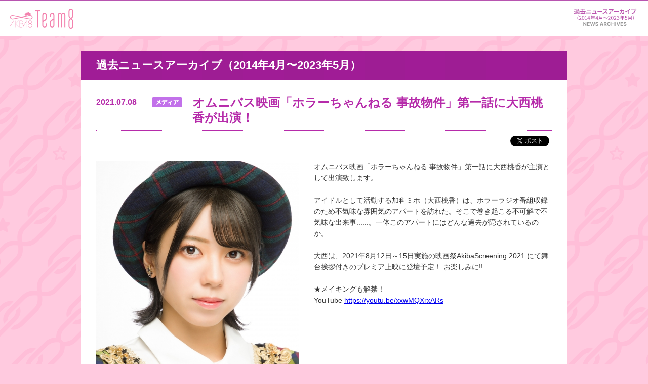

--- FILE ---
content_type: text/html; charset=UTF-8
request_url: https://www.akb48team8.jp/news/list/20210708-352314256156554.php
body_size: 6237
content:
<!DOCTYPE HTML>
<html lang="ja">
<head>
<meta charset="UTF-8">
<title>オムニバス映画「ホラーちゃんねる 事故物件」第一話に大西桃香が出演！ - AKB48 Team 8 ニュース＆レポート | AKB48 Team 8公式サイト</title>
<meta name="robots" content="index,follow">
<meta name="description" content="オムニバス映画「ホラーちゃんねる 事故物件」第一話に大西桃香が主演として出演致します。 アイドルとして活動する加科ミホ（大西桃香）は、ホラーラジオ番組収録のため不気味な雰囲気のアパートを訪れた。そこで巻き起こる不可解で不気味な出来事......。一...">
<meta name="keywords" content="AKB48 Team 8,会いに行くアイドル">
<meta property="og:locale" content="ja_JP">
<meta property="og:type" content="article">
<meta property="og:site_name" content="AKB48 Team 8公式サイト">
<meta property="og:title" content="オムニバス映画「ホラーちゃんねる 事故物件」第一話に大西桃香が出演！ - AKB48 Team 8 ニュース＆レポート">
<meta property="og:description" content="オムニバス映画「ホラーちゃんねる 事故物件」第一話に大西桃香が主演として出演致します。 アイドルとして活動する加科ミホ（大西桃香）は、ホラーラジオ番組収録のため不気味な雰囲気のアパートを訪れた。そこで巻き起こる不可解で不気味な出来事......。一...">
<meta property="og:url" content="https://www.akb48team8.jp/news/list/20210708-352314256156554.php">
<meta property="og:image" content="https://www.akb48team8.jp/module/img/common/fbLogo.png">
<meta property="fb:app_id" content="664731200261836">
<link rel="canonical" href="https://www.akb48team8.jp/news/list/20210708-352314256156554.php">
<link rel="stylesheet" href="../../module/css/common.css">
<link rel="stylesheet" href="../../module/css/lightbox.css">
<!--[if lte IE 8]>
<script src="../../module/js/html5shiv.js"></script>
<![endif]-->
</head>
<body id="n24646">
<div id="fb-root"></div>
<div id="team8GlobalHeader">
<h1 class="team8Logo"><a href="../../index.php">AKB48 Team 8</a></h1>
<nav>
<p id="team8GlobalNavAccordion">メニュー</p>
<ul>
<li id="blobalButtonNews"><a href="../index.php">ニュース＆レポート</a></li>
</ul>
</nav>
</div>
<div id="team8MainContainer">
<h1 class="categoryTitle">過去ニュースアーカイブ（2014年4月〜2023年5月）</h1>
<div class="headlineBox">
<p class="date">2021.07.08</p>
<p class="category"><img src="../../module/img/common/category_icon_media.png" width="60" alt="media"></p>
<h2 class="mainTitle">オムニバス映画「ホラーちゃんねる 事故物件」第一話に大西桃香が出演！</h2>
</div>
<div class="snsWraperBox">
<div class="snsBox">
<div id="fbShare"></div>
<div id="fbLike"></div>
<div><a href="https://twitter.com/share" class="twitter-share-button" data-lang="ja" data-count="none" data-hashtags="Team8">ツイート</a></div>
</div>
</div>
<div class="mainPhotoLayout03">
<p class="photoBox01"><a href="../assets/2021/07/thumb-27746_900-auto.jpg" data-lightbox="group1" data-title="オムニバス映画「ホラーちゃんねる 事故物件」第一話に大西桃香が出演！"><img src="../assets/2021/07/thumb-27746_560-auto.jpg" alt="オムニバス映画「ホラーちゃんねる 事故物件」第一話に大西桃香が出演！"></a></p>
</div>
<div class="articleLayout03">
オムニバス映画「ホラーちゃんねる 事故物件」第一話に大西桃香が主演として出演致します。<br>
<br>
アイドルとして活動する加科ミホ（大西桃香）は、ホラーラジオ番組収録のため不気味な雰囲気のアパートを訪れた。そこで巻き起こる不可解で不気味な出来事......。一体このアパートにはどんな過去が隠されているのか。<br>
<br>
大西は、2021年8月12日～15日実施の映画祭AkibaScreening 2021 にて舞台挨拶付きのプレミア上映に登壇予定！ お楽しみに!!<br>
<br>
&#9733;メイキングも解禁！<br>
YouTube <a href="https://youtu.be/xxwMQXrxARs" target="_blank">https://youtu.be/xxwMQXrxARs</a>
</div>
<div class="pagerWrapperBox clearfix">
<ul class="pagerDetail">
<li class="prev"><a href="20210707-153118779413690.php"></a></li>
<li class="next"><a href="../kanto/20210709-041534721482768.php"></a></li>
</ul>
<div class="newsList"><a href="../index.php">ニュース一覧</a></div>
</div>
</div>
<div id="team8GlobalFooter">
<div id="eightkun">エイトくん</div>
<div class="pageTopButton"><a rel="scroll" href="#team8MainContainer">このページの先頭へ戻る</a></div>
<p id="copyright">&copy; AKB48 ALL RIGHTS RESERVED.</p>
</div>
<script src="../../module/js/jquery-1.7.2.min.js"></script>
<script src="../../module/js/jquery.easing.1.3.js"></script> 
<script src="../../module/js/selectivizr.js"></script>
<script src="../../module/js/lightbox.js"></script>
<script src="../../module/js/trunk8.js"></script>
<script src="../../module/js/jquery.jscrollpane.js"></script>
<script src="../../module/js/footerFixed.js"></script>
<script src="../../module/js/common.js"></script>
<!-- Google Analytics // -->
<script>
(function(i,s,o,g,r,a,m){i['GoogleAnalyticsObject']=r;i[r]=i[r]||function(){
(i[r].q=i[r].q||[]).push(arguments)},i[r].l=1*new Date();a=s.createElement(o),
m=s.getElementsByTagName(o)[0];a.async=1;a.src=g;m.parentNode.insertBefore(a,m)
})(window,document,'script','//www.google-analytics.com/analytics.js','ga');
ga('create', 'UA-49515013-1', 'akb48team8.jp');
ga('send', 'pageview');
</script>
<!-- // Google Analytics -->
<!-- Google Tag Manager -->
<noscript><iframe src="//www.googletagmanager.com/ns.html?id=GTM-KGRLL7" height="0" width="0" style="display:none;visibility:hidden">
</iframe></noscript>
<script>(function(w,d,s,l,i){w[l]=w[l]||[];w[l].push({'gtm.start':
new Date().getTime(),event:'gtm.js'});var f=d.getElementsByTagName(s)[0],
j=d.createElement(s),dl=l!='dataLayer'?'&l='+l:'';j.async=true;j.src=
'//www.googletagmanager.com/gtm.js?id='+i+dl;f.parentNode.insertBefore(j,f);
})(window,document,'script','dataLayer','GTM-KGRLL7');</script>
<!-- End Google Tag Manager -->
</body>
</html>
